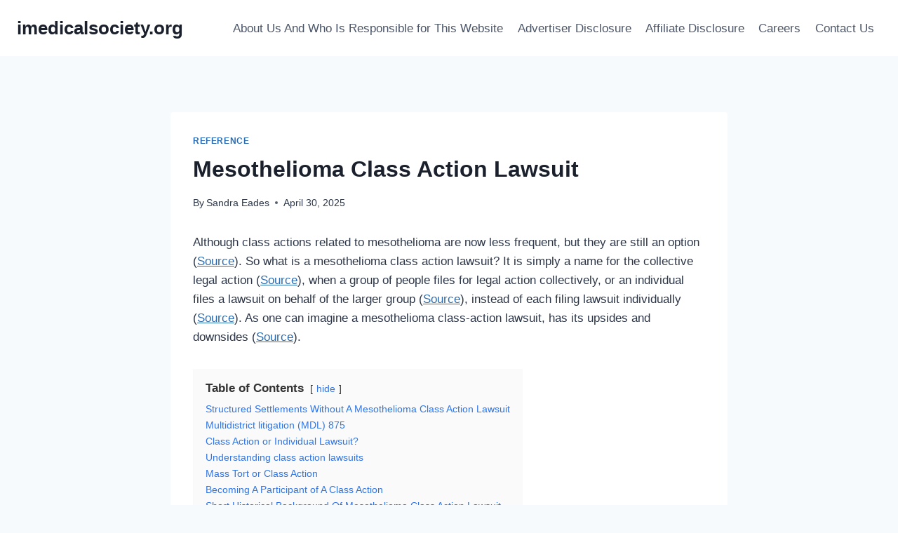

--- FILE ---
content_type: application/x-javascript
request_url: https://imedicalsociety.org/wp-content/themes/kadence/assets/js/splide-init.min.js?ver=1.2.22
body_size: 712
content:
!function(){"use strict";window.kadenceSlide={start:function(e){var t="ltr",i=e.getAttribute("data-slider-next-label"),a=e.getAttribute("data-slider-prev-label"),n=e.getAttribute("data-slider-slide-label"),d=parseInt(e.getAttribute("data-slider-speed")),r=parseInt(e.getAttribute("data-slider-anim-speed")),l=e.getAttribute("data-slider-arrows"),o=e.getAttribute("data-slider-dots"),s=e.getAttribute("data-slider-pause-hover"),u=e.getAttribute("data-slider-loop"),p=e.getAttribute("data-slider-auto"),c=parseInt(e.getAttribute("data-columns-xxl")),g=parseInt(e.getAttribute("data-columns-xl")),w=parseInt(e.getAttribute("data-columns-md")),b=parseInt(e.getAttribute("data-columns-sm")),f=parseInt(e.getAttribute("data-columns-xs")),v=parseInt(e.getAttribute("data-columns-ss")),A=parseInt(e.getAttribute("data-slider-gutter")),S=parseInt(e.getAttribute("data-slider-scroll"));i||(i=kadenceSlideConfig.next),a||(a=kadenceSlideConfig.next),n||(n=kadenceSlideConfig.slide),document.querySelector('html[dir="rtl"]')&&(t="rtl"),1!==S&&(S="page");var m=c,k=g,I=w,h=b,x=f,y=v;1===S&&(m=1,k=1,I=1,h=1,x=1,y=1);var M=!1,P=e.querySelector(".splide__list").childElementCount;window.innerWidth<544?P>v&&(M=!0):window.innerWidth<768?P>f&&(M=!0):window.innerWidth<992?P>b&&(M=!0):window.innerWidth<1200?P>w&&(M=!0):window.innerWidth<1500?P>g&&(M=!0):P>c&&(M=!0),M&&e.classList.add("splide-initial");var C={perPage:c,type:"false"===u?"slide":"loop",slideFocus:!1,perMove:m,autoplay:"false"!=p,easing:void 0!==r&&r>1e3?"linear":"cubic-bezier(0.25, 1, 0.5, 1)",speed:void 0!==r?r:400,interval:void 0!==d?d:7e3,autoplayHoverPause:"true"===s,arrows:"false"!=l,pagination:"false"!=o,gap:A+"px",direction:t,rewind:"false"==u,focus:0,perMove:m,i18n:{carousel:n,prev:a,next:i,slideLabel:"%s "+kadenceSlideConfig.of+" %s"},breakpoints:{543:{perPage:v,perMove:y},767:{perPage:f,perMove:x},991:{perPage:b,perMove:h},1199:{perPage:w,perMove:I},1499:{perPage:g,perMove:k}}},W=new Splide(e,C);M&&W.mount()},initAll:function(e){document.querySelectorAll(".kadence-slide-init").forEach((function(e){window.kadenceSlide.start(e)}))},init:function(){if("function"==typeof Splide)window.kadenceSlide.initAll();else var e=setInterval((function(){"function"==typeof Splide&&(window.kadenceSlide.initAll(),clearInterval(e))}),200)}},"loading"===document.readyState?document.addEventListener("DOMContentLoaded",window.kadenceSlide.init):window.kadenceSlide.init()}();